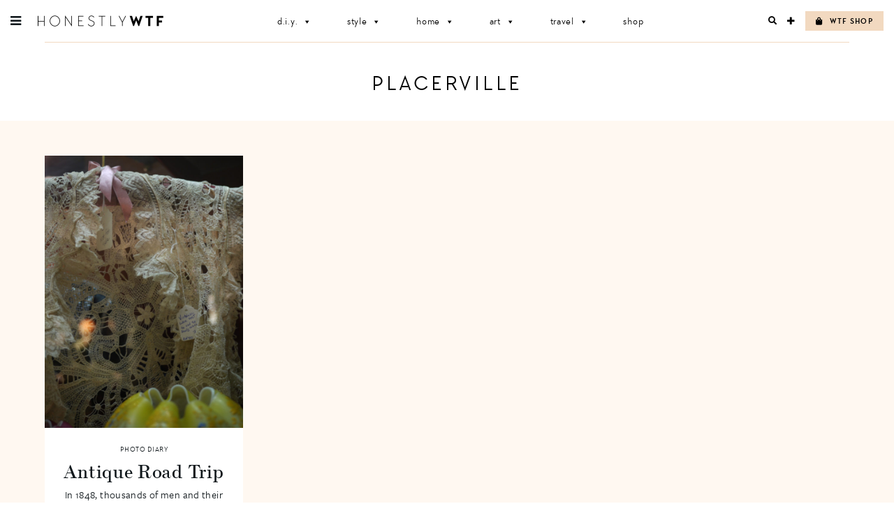

--- FILE ---
content_type: text/html; charset=utf-8
request_url: https://www.google.com/recaptcha/api2/aframe
body_size: 270
content:
<!DOCTYPE HTML><html><head><meta http-equiv="content-type" content="text/html; charset=UTF-8"></head><body><script nonce="AyJGu6bluEWIN9_5ff4-YQ">/** Anti-fraud and anti-abuse applications only. See google.com/recaptcha */ try{var clients={'sodar':'https://pagead2.googlesyndication.com/pagead/sodar?'};window.addEventListener("message",function(a){try{if(a.source===window.parent){var b=JSON.parse(a.data);var c=clients[b['id']];if(c){var d=document.createElement('img');d.src=c+b['params']+'&rc='+(localStorage.getItem("rc::a")?sessionStorage.getItem("rc::b"):"");window.document.body.appendChild(d);sessionStorage.setItem("rc::e",parseInt(sessionStorage.getItem("rc::e")||0)+1);localStorage.setItem("rc::h",'1764531419722');}}}catch(b){}});window.parent.postMessage("_grecaptcha_ready", "*");}catch(b){}</script></body></html>